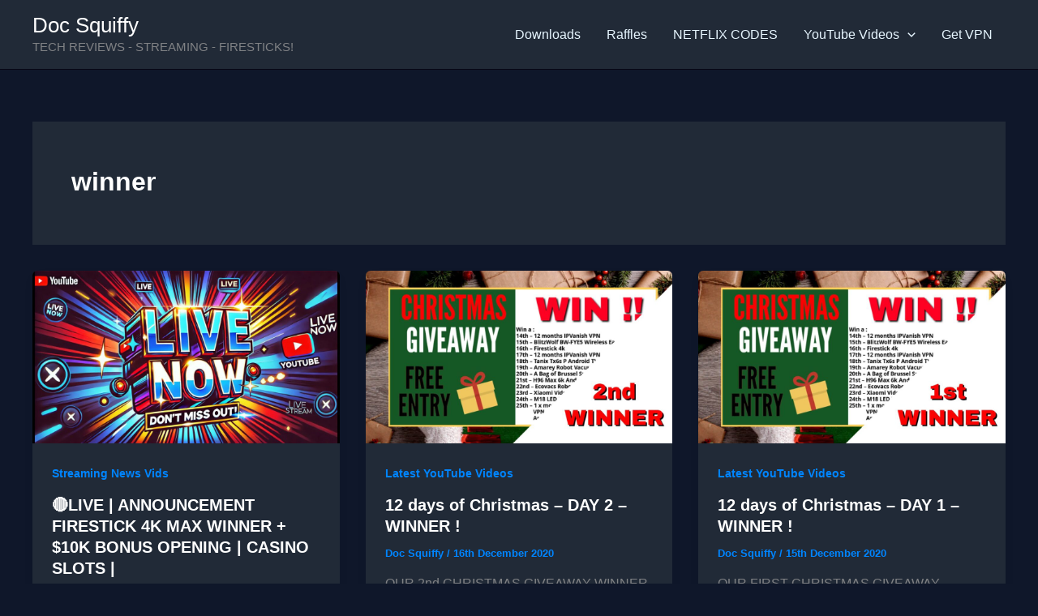

--- FILE ---
content_type: text/html; charset=utf-8
request_url: https://www.google.com/recaptcha/api2/aframe
body_size: 258
content:
<!DOCTYPE HTML><html><head><meta http-equiv="content-type" content="text/html; charset=UTF-8"></head><body><script nonce="-VLALBStsFP-hC2hcU-zqA">/** Anti-fraud and anti-abuse applications only. See google.com/recaptcha */ try{var clients={'sodar':'https://pagead2.googlesyndication.com/pagead/sodar?'};window.addEventListener("message",function(a){try{if(a.source===window.parent){var b=JSON.parse(a.data);var c=clients[b['id']];if(c){var d=document.createElement('img');d.src=c+b['params']+'&rc='+(localStorage.getItem("rc::a")?sessionStorage.getItem("rc::b"):"");window.document.body.appendChild(d);sessionStorage.setItem("rc::e",parseInt(sessionStorage.getItem("rc::e")||0)+1);localStorage.setItem("rc::h",'1769849208454');}}}catch(b){}});window.parent.postMessage("_grecaptcha_ready", "*");}catch(b){}</script></body></html>